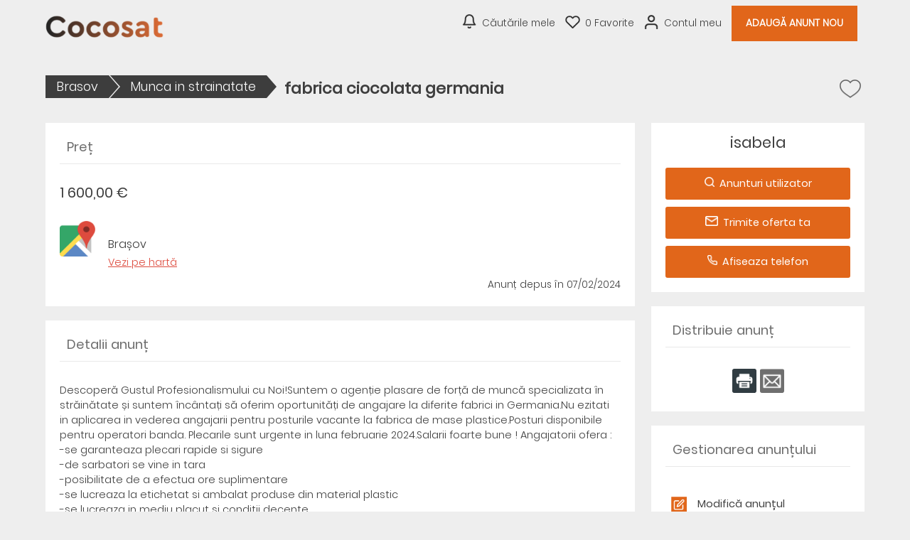

--- FILE ---
content_type: text/html; charset=UTF-8
request_url: https://www.cocosat.ro/anunt/Brasov-Munca-in-strainatate-fabrica-ciocolata-germania-15408
body_size: 7747
content:
<!-- Script PHP/MYSQL of management of classifieds ads developed by Script PAG. Script PAG all rights reserved. Use under license. http://www.script-pag.com -->
<!DOCTYPE html>
<html lang="RO" prefix="og: http://ogp.me/ns#">

	<head>
		
		<meta content="width=device-width, initial-scale=1, maximum-scale=1" name="viewport">
		<meta charset="utf-8" />
		
		<title>fabrica ciocolata germania - Munca in strainatate - Brasov - Cocosat.ro - anunturi Romania</title>
		
		<meta name="Description" content="Descoperă Gustul Profesionalismului cu Noi!Suntem o agenție plasare de forță de muncă specializata în străinătate și suntem încântați să oferim oportunități de angajare la diferite fabrici in Germania.Nu ezitati in aplicarea in vederea angajarii pentru posturile vacante la fabrica de " />
		<meta name="Keywords" lang="ro" content="" />
		<meta name="Robots" content="all" />
		<meta name="language" content="RO" />
		<meta name="format-detection" content="telephone=no" />
				
		<link href="https://www.cocosat.ro/template/css/jquery-ui.min.css" type="text/css" rel="stylesheet" />
				<link href="https://www.cocosat.ro/template/css/design.css" type="text/css" rel="stylesheet" />
		
				
				<link href="https://www.cocosat.ro/template/map/map.css" type="text/css" rel="stylesheet" />
				
		<!-- Alternates urls -->
		
				
		<!-- FAVICON -->
		
		<link rel="apple-touch-icon" sizes="57x57" href="https://www.cocosat.ro/template/images/favicon/apple-icon-57x57.png">
		<link rel="apple-touch-icon" sizes="60x60" href="https://www.cocosat.ro/template/images/favicon/apple-icon-60x60.png">
		<link rel="apple-touch-icon" sizes="72x72" href="https://www.cocosat.ro/template/images/favicon/apple-icon-72x72.png">
		<link rel="apple-touch-icon" sizes="76x76" href="https://www.cocosat.ro/template/images/favicon/apple-icon-76x76.png">
		<link rel="apple-touch-icon" sizes="114x114" href="https://www.cocosat.ro/template/images/favicon/apple-icon-114x114.png">
		<link rel="apple-touch-icon" sizes="120x120" href="https://www.cocosat.ro/template/images/favicon/apple-icon-120x120.png">
		<link rel="apple-touch-icon" sizes="144x144" href="https://www.cocosat.ro/template/images/favicon/apple-icon-144x144.png">
		<link rel="apple-touch-icon" sizes="152x152" href="https://www.cocosat.ro/template/images/favicon/apple-icon-152x152.png">
		<link rel="apple-touch-icon" sizes="180x180" href="https://www.cocosat.ro/template/images/favicon/apple-icon-180x180.png">
		<link rel="icon" type="image/png" sizes="192x192" href="https://www.cocosat.ro/template/images/favicon/android-icon-192x192.png">
		<link rel="icon" type="image/png" sizes="32x32" href="https://www.cocosat.ro/template/images/favicon/favicon-32x32.png">
		<link rel="icon" type="image/png" sizes="96x96" href="https://www.cocosat.ro/template/images/favicon/favicon-96x96.png">
		<link rel="icon" type="image/png" sizes="16x16" href="https://www.cocosat.ro/template/images/favicon/favicon-16x16.png">
		<meta name="msapplication-TileColor" content="#ffffff">
		<meta name="msapplication-TileImage" content="https://www.cocosat.ro/template/images/favicon/ms-icon-144x144.png">
		<meta name="theme-color" content="#ffffff"> 
		
								<meta property="og:title" content="Cocosat.ro - anunturi Romania : fabrica ciocolata germania - Munca in strainatate - Brasov - Cocosat.ro - anunturi Romania" />
			<meta property="og:type" content="website" />
			<meta property="og:url" content="https://www.cocosat.ro/anunt/Brasov-Munca-in-strainatate-fabrica-ciocolata-germania-15408"/>
			<meta property="og:site_name" content="Cocosat.ro - anunturi Romania"/>
			<meta property="og:description" content="Descoperă Gustul Profesionalismului cu Noi!Suntem o agenție plasare de forță de muncă specializata în străinătate și suntem încântați să oferim oportunități de angajare la diferite fabrici in Germania.Nu ezitati in aplicarea in vederea angajarii pentru posturile vacante la fabrica de ">
						
							
		<script>
			var BASELANG = 'ro';
			var BASEURL = 'https://www.cocosat.ro';
			var BASEURLIMG = 'https://www.cocosat.ro';
			var BASELAT = '44.439663';
			var BASELNG = '26.096306';
		</script>
		
				
				
				<script type="text/javascript" src="https://www.cocosat.ro/includes/functions/uploader/uploader.js"></script>
		
			</head>

<body class="pagrowoc">


<header class="container-100 header">
	<div class="container-100-child flex-container">
		<div id="main-menu" class="toggle-menu">
			<div>
				<span></span>
				<span></span>
				<span></span>
			</div>
		</div>
		<div class="header-logo">
			<p><a href="https://www.cocosat.ro/"><img src="https://www.cocosat.ro/template/images/logo.png" alt="Cocosat.ro - anunturi Romania" /></a></p>
		</div>
		<div class="header-links">
			<div class="menu">
								<a class="ring" href="https://www.cocosat.ro/acc_connexion.php?back=SearchAlert">Căutările mele</a>
								<a class="selection" href="https://www.cocosat.ro/selection.php"><span id="nb-ads-selection">0</span> Favorite</a>
				<a class="connexion" href="https://www.cocosat.ro/acc_connexion.php">Contul meu</a>								<a class="button" href="https://www.cocosat.ro/Deposit-an-ad">Adaugă Anunt Nou</a>
											</div>
		</div>
		
		
	</div>
	</header>
<div class="container-100 header-end"></div>



<!-- Script PHP/MYSQL of management of classifieds ads developed by Script PAG Script PAG all rights reserved. Use under license. http://www.script-pag.com -->
<div class="container-100">
	<div class="container-100-child ad-page-container" itemscope itemtype="http://schema.org/CreativeWork">
		
		
		
		<div class="ad-page-bloc-title flex-container">
			<ul>
				<li><a href="https://www.cocosat.ro/anunturi/vinde/Brasov">Brasov</a><span>></span></li>
								<li><a href="https://www.cocosat.ro/anunturi/vinde/Brasov/Munca-in-strainatate">Munca in strainatate</a><span>></span></li>
			</ul>
			<h1 itemprop="name">fabrica ciocolata germania</h1>
	
			<div>
				<p><a class="icon-heart " href="https://www.cocosat.ro/selection.php" data-id="15408"></a></p>
			</div>
		</div>
	
		<div class="ad-page-parent-container flex-container">
			
			<div class="ad-page-large-container">
								<div class="ad-page-bloc-no-photo"></div>
								
					
				<div class="ad-page-bloc-infos">
					<p class="title"><span>Preț</span></p>
			
										<p class="price">1 600,00 €</p>
											
					<aside class="flex-container">
						
											</aside>
					
					<div class="location">
						<p>
							 Brașov														<br /><a href="javascript:;" class="gmap-box">Vezi pe hartă</a>
													</p>
					</div>
					
					<p class="deposit-date">
						Anunț depus   
						<time itemprop="datePublished" datetime="2024-02-07">în 07/02/2024</time>
					</p>
				</div>
				
				<div class="ad-page-bloc-infos">
					<p class="title"><span>Detalii anunț</span></p>
					<p itemprop="text">Descoperă Gustul Profesionalismului cu Noi!Suntem o agenție plasare de forță de muncă specializata în străinătate și suntem încântați să oferim oportunități de angajare la diferite fabrici in Germania.Nu ezitati in aplicarea in vederea angajarii pentru posturile vacante la fabrica de mase plastice.Posturi disponibile pentru operatori banda. Plecarile sunt urgente in luna februarie 2024.Salarii foarte bune ! Angajatorii ofera :<br />
 -se garanteaza plecari rapide si sigure<br />
-de sarbatori se vine in tara<br />
 -posibilitate de a efectua ore suplimentare<br />
-se lucreaza la etichetat si ambalat produse din material plastic<br />
-se lucreaza in mediu placut si conditii decente<br />
-varsta maxima este de 58 ani <br />
- salariu de la 1800 de euro la 2000euro/net<br />
-cazarea este pentru 1-2 persoane/camera, dotata cu Wifi<br />
-contracte de munca pe 2,3 sau 6 luni cu prelungire;<br />
-primiti mancare sau bani de mancare<br />
-transportul este organizat si sigur<br />
Va oferim detalii la urmatoarele numere de telefon 0743331666 sau 0712263597 si 0749514066 si 0758471453 intre orele 09-17</p>
					<p class="report-abuse"><a href="https://www.cocosat.ro/send_contact.php?id_ad=15408">Raportează anunțul</a></p>
				</div>
				
								
					
								
			</div>
			
			<div class="ad-page-small-container">
			
				<div class="ad-page-bloc-infos contact">
					<p class="name-contact">
						isabela											</p>
					
							 
										<a href="https://www.cocosat.ro/ads_advertiser.php?id_ad=15408"><img src="https://www.cocosat.ro/template/images/icons/icon_ad_contact_glass.png" alt="" />Anunturi utilizator</a>
										
					<a class="message" href="https://www.cocosat.ro/send_advertiser.php?id_ad=15408"><img src="https://www.cocosat.ro/template/images/icons/icon_ad_contact_mail.png" alt="" />Trimite oferta ta</a>			
										<a class="phone" href="https://www.cocosat.ro/includes/display/display_phone_ad.php" data-id="15408"><span class="display-phone"><img src="https://www.cocosat.ro/template/images/icons/icon_ad_contact_phone.png" alt="" />Afiseaza telefon</span></a>
										
									</div>
			
				<div class="ad-page-bloc-infos"><p class="title"><span>Distribuie anunț</span></p><div class="share"><a style="cursor:pointer" onclick="window.print()"><img src="https://www.cocosat.ro/template/images/icons/icon_ad_share_print.png"  alt="" /></a><a href="https://www.cocosat.ro/send_friend.php?id_ad=15408"><img src="https://www.cocosat.ro/template/images/icons/icon_ad_share_mail.png"  alt="" /></a></div></div>			
				<div class="ad-page-bloc-infos management">
					<p class="title"><span>Gestionarea anunțului</span></p>
				
										<a href="https://www.cocosat.ro/ad_update.php?id_ad=15408"><img src="https://www.cocosat.ro/template/images/icons/icon_ad_management_update.png" alt="" />Modifică anunțul</a>
					<a href="https://www.cocosat.ro/ad_delete.php?id_ad=15408"><img src="https://www.cocosat.ro/template/images/icons/icon_ad_management_delete.png" alt="" />Elimină anunțul</a>
					
									</div>
				
				<div class="ad-page-bloc-infos stats">
					<p class="title"><span>Statistici privind anunțul</span></p>
					<p><img src="https://www.cocosat.ro/template/images/icons/icon_ad_stats_prev.png" alt="" />Număr de vizite : 143</p>
					<p><img src="https://www.cocosat.ro/template/images/icons/icon_ad_stats_last.png" alt="" />Ultima vizită : 15/01 ore 05:15</p>
					<p><img src="https://www.cocosat.ro/template/images/icons/icon_ad_stats_ref.png" alt="" />Nr. anunț : 15408</p>
				</div>
			
				<div class="bloc-advertisement-area text-center"><script async src="https://pagead2.googlesyndication.com/pagead/js/adsbygoogle.js"></script> <script> (adsbygoogle = window.adsbygoogle || []).push({ google_ad_client: "ca-pub-7532522600414045", enable_page_level_ads: true }); </script></div>	
			</div>
						
			<div class="list-premium"><!-- Script PHP/MYSQL of management of classifieds ads developed by Script PAG Script PAG all rights reserved. Use under license. http://www.script-pag.com -->

<h2 class="icon-similar">Anunturi similare</h2>

		
		<a href="https://www.cocosat.ro/anunt/Brasov-Munca-in-strainatate-Operator-banda-fabrica-de-carne-tocata-Germania-21975" class="background-ads-premium">
		
			<img src="https://www.cocosat.ro/template/images/no_photo1.png" alt="" /><div class="bloc-premium-infos"><p>Operator banda...<br /><span class="txt-info-premium">Brasov</span><br /><span class="txt-price-premium"><strong>2 400,00 €</strong></span></p></div>			
		</a>	
				
		<a href="https://www.cocosat.ro/anunt/Brasov-Munca-in-strainatate-Operator-banda-fabrica-de-napoltane-Germania-21911" class="background-ads-premium">
		
			<img src="https://www.cocosat.ro/template/images/no_photo1.png" alt="" /><div class="bloc-premium-infos"><p>Operator banda...<br /><span class="txt-info-premium">Brasov</span><br /><span class="txt-price-premium"><strong>2 400,00 €</strong></span></p></div>			
		</a>	
				
		<a href="https://www.cocosat.ro/anunt/Brasov-Munca-in-strainatate-Operator-banda-fabrica-de-alune-Germania-21803" class="background-ads-premium">
		
			<img src="https://www.cocosat.ro/template/images/no_photo1.png" alt="" /><div class="bloc-premium-infos"><p>Operator banda...<br /><span class="txt-info-premium">Brasov</span><br /><span class="txt-price-premium"><strong>2 400,00 €</strong></span></p></div>			
		</a>	
				
		<a href="https://www.cocosat.ro/anunt/Brasov-Munca-in-strainatate-Ingrijire-Germania-21796" class="background-ads-premium">
		
			<img src="https://www.cocosat.ro/upload/thumbnails/2025/09/04/11/06/Munca-in-strainatate-Brasov-Ingrijire-Germania22242532474952657078.png"  alt="" /><div class="bloc-premium-infos"><p>Ingrijire Germania<br /><span class="txt-info-premium">Brasov</span><br /><span class="txt-price-premium"><strong>1 900,00 €</strong></span></p></div>			
		</a>	
				
		<a href="https://www.cocosat.ro/anunt/Brasov-Munca-in-strainatate-depozit-CIUPERCI-Germania-21541" class="background-ads-premium">
		
			<img src="https://www.cocosat.ro/template/images/no_photo1.png" alt="" /><div class="bloc-premium-infos"><p>depozit  CIUPERCI...<br /><span class="txt-info-premium">Brasov</span><br /><span class="txt-price-premium"><strong>2 000,00 €</strong></span></p></div>			
		</a>	
		
</div>			
		</div>
	</div>
</div><!-- Script PHP/MYSQL of management of classifieds ads developed by Script PAG Script PAG all rights reserved. Use under license. http://www.script-pag.com -->
<div class="container-100 categories">
	<nav class="container-100-child">
	<ul><li class="title-cat"><a href="https://www.cocosat.ro/anunturi/vinde/Auto-Moto-Nautic">Auto-Moto-Nautic</a></li><li><a href="https://www.cocosat.ro/anunturi/vinde/Masini">Masini</a></li><li><a href="https://www.cocosat.ro/anunturi/vinde/Motociclete-Scutere-ATV">Motociclete - Scutere - ATV</a></li><li><a href="https://www.cocosat.ro/anunturi/vinde/Ambarcatiuni">Ambarcatiuni</a></li><li><a href="https://www.cocosat.ro/anunturi/vinde/Camioane-Rulote-Remorci">Camioane - Rulote - Remorci</a></li><li><a href="https://www.cocosat.ro/anunturi/vinde/Piese-Accesorii-Dezmembrari">Piese - Accesorii/Dezmembrari</a></li><li><a href="https://www.cocosat.ro/anunturi/vinde/GPS-si-sisteme-de-navigatie">GPS si sisteme de navigatie</a></li><li><a href="https://www.cocosat.ro/anunturi/vinde/Utilaje-agricole-si-industriale">Utilaje agricole si industriale</a></li><li><a href="https://www.cocosat.ro/anunturi/vinde/Alte-vehicule">Alte vehicule</a></li></ul><ul><li class="title-cat"><a href="https://www.cocosat.ro/anunturi/vinde/Imobiliare-vanzari-ocazii">Imobiliare - vanzari -ocazii</a></li><li><a href="https://www.cocosat.ro/anunturi/vinde/Garsoniere-de-vanzare">Garsoniere de vanzare</a></li><li><a href="https://www.cocosat.ro/anunturi/vinde/Apartamente-de-vanzare">Apartamente de vanzare</a></li><li><a href="https://www.cocosat.ro/anunturi/vinde/Case-Vile-de-vanzare">Case/ Vile de vanzare</a></li><li><a href="https://www.cocosat.ro/anunturi/vinde/Terenuri-de-vanzare">Terenuri de vanzare</a></li><li><a href="https://www.cocosat.ro/anunturi/vinde/Birouri-Spatii-comerciale">Birouri - Spatii comerciale</a></li><li><a href="https://www.cocosat.ro/anunturi/vinde/Alte-proprietati">Alte proprietati</a></li><li><a href="https://www.cocosat.ro/anunturi/vinde/Diverse-caut-sa-cumpar">Diverse/ caut sa cumpar...</a></li></ul><ul><li class="title-cat"><a href="https://www.cocosat.ro/anunturi/vinde/Inchirieri-imobiliare">Inchirieri imobiliare</a></li><li><a href="https://www.cocosat.ro/anunturi/vinde/Inchirieri-garsoniere">Inchirieri garsoniere</a></li><li><a href="https://www.cocosat.ro/anunturi/vinde/Inchirieri-apartamente">Inchirieri apartamente </a></li><li><a href="https://www.cocosat.ro/anunturi/vinde/Inchirieri-case-vile">Inchirieri case / vile </a></li><li><a href="https://www.cocosat.ro/anunturi/vinde/Inchirieri-Birouri-Spatii-comerciale">Inchirieri Birouri-Spatii comerciale </a></li><li><a href="https://www.cocosat.ro/anunturi/vinde/Cazare-Turism">Cazare - Turism</a></li><li><a href="https://www.cocosat.ro/anunturi/vinde/Diverse-caut-sa-inchiriez">Diverse/ caut sa inchiriez...</a></li></ul><ul><li class="title-cat"><a href="https://www.cocosat.ro/anunturi/vinde/Electronice">Electronice </a></li><li><a href="https://www.cocosat.ro/anunturi/vinde/Telefoane-Tablete">Telefoane - Tablete...</a></li><li><a href="https://www.cocosat.ro/anunturi/vinde/-Electronice-şi-computere"> Electronice şi computere</a></li><li><a href="https://www.cocosat.ro/anunturi/vinde/Software-Webdomenii-Website">Software-Webdomenii-Website</a></li><li><a href="https://www.cocosat.ro/anunturi/vinde/Aparate-medicale">Aparate medicale</a></li><li><a href="https://www.cocosat.ro/anunturi/vinde/Reparatii-PC-Electronice-Elec">Reparatii PC-Electronice-Elec...</a></li></ul><ul><li class="title-cat"><a href="https://www.cocosat.ro/anunturi/vinde/-Casa-şi-gradina"> Casă şi grădină</a></li><li><a href="https://www.cocosat.ro/anunturi/vinde/Mobila-Decoratiuni">Mobila - Decoratiuni</a></li><li><a href="https://www.cocosat.ro/anunturi/vinde/Gradina">Gradina</a></li><li><a href="https://www.cocosat.ro/anunturi/vinde/Materiale-constructii-amenajari">Materiale constructii-amenajari</a></li><li><a href="https://www.cocosat.ro/anunturi/vinde/Termice-Electrice-Sanitare">Termice - Electrice - Sanitare</a></li><li><a href="https://www.cocosat.ro/anunturi/vinde/Unelte-Scule-Feronerie">Unelte - Scule - Feronerie</a></li><li><a href="https://www.cocosat.ro/anunturi/vinde/Articole-menaj">Articole menaj</a></li><li><a href="https://www.cocosat.ro/anunturi/vinde/Meseriasi-Constructori">Meseriasi - Constructori</a></li><li><a href="https://www.cocosat.ro/anunturi/vinde/Electrocasnice">Electrocasnice</a></li><li><a href="https://www.cocosat.ro/anunturi/vinde/Arta-Obiecte-de-colectie">Arta - Obiecte de colectie</a></li></ul><ul><li class="title-cat"><a href="https://www.cocosat.ro/anunturi/vinde/Locuri-de-munca">Locuri de muncă</a></li><li><a href="https://www.cocosat.ro/anunturi/vinde/Agenti-vanzare-consultanti">Agenti vanzare - consultanti</a></li><li><a href="https://www.cocosat.ro/anunturi/vinde/Bone-Menajere-Infirmiere">Bone - Menajere - Infirmiere</a></li><li><a href="https://www.cocosat.ro/anunturi/vinde/Munca-in-strainatate">Munca in strainatate</a></li><li><a href="https://www.cocosat.ro/anunturi/vinde/Personal-administrativ-Contabilitate">Personal administrativ-Contabilitate</a></li><li><a href="https://www.cocosat.ro/anunturi/vinde/Meseriasi-Constructori">Meseriasi - Constructori</a></li><li><a href="https://www.cocosat.ro/anunturi/vinde/Personal-hotelier-restaurant">Personal hotelier - restaurant</a></li><li><a href="https://www.cocosat.ro/anunturi/vinde/Soferi-Servicii-auto-Transport">Soferi-Servicii auto-Transport</a></li><li><a href="https://www.cocosat.ro/anunturi/vinde/Alte-locuri-de-munca">Alte locuri de munca</a></li></ul><ul><li class="title-cat"><a href="https://www.cocosat.ro/anunturi/vinde/Sport-Hobby-Arta">Sport,Hobby - Arta</a></li><li><a href="https://www.cocosat.ro/anunturi/vinde/-Biciclete"> Biciclete</a></li><li><a href="https://www.cocosat.ro/anunturi/vinde/-Arte-şi-meşteşuguri"> Arte şi meşteşuguri</a></li><li><a href="https://www.cocosat.ro/anunturi/vinde/-Echipament-sportiv-şi-outdoor"> Echipament sportiv şi outdoor</a></li><li><a href="https://www.cocosat.ro/anunturi/vinde/-Instrumente-muzicale"> Instrumente muzicale</a></li><li><a href="https://www.cocosat.ro/anunturi/vinde/-Antichitaţi-şi-obiecte-de-colecţie"> Antichităţi şi obiecte de colecţie</a></li><li><a href="https://www.cocosat.ro/anunturi/vinde/Diverse">Diverse</a></li></ul><ul><li class="title-cat"><a href="https://www.cocosat.ro/anunturi/vinde/Divertisment">Divertisment</a></li><li><a href="https://www.cocosat.ro/anunturi/vinde/-Jocuri-video"> Jocuri video</a></li><li><a href="https://www.cocosat.ro/anunturi/vinde/-Carţi-filme-şi-muzica"> Cărţi, filme şi muzică</a></li></ul><ul><li class="title-cat"><a href="https://www.cocosat.ro/anunturi/vinde/Familie">Familie</a></li><li><a href="https://www.cocosat.ro/anunturi/vinde/-Sanatate-şi-frumuseţe"> Sănătate şi frumuseţe</a></li><li><a href="https://www.cocosat.ro/anunturi/vinde/-Jucarii-şi-jocuri"> Jucării şi jocuri</a></li><li><a href="https://www.cocosat.ro/anunturi/vinde/-Copii-şi-bebeluşi"> Copii şi bebeluşi</a></li><li><a href="https://www.cocosat.ro/anunturi/vinde/-Produse-Servicii-animale-de-companie"> Produse,Servicii animale de companie</a></li></ul><ul><li class="title-cat"><a href="https://www.cocosat.ro/anunturi/vinde/-Haine-şi-accesorii"> Haine şi accesorii</a></li><li><a href="https://www.cocosat.ro/anunturi/vinde/-Genţi-şi-bagaje"> Genţi şi bagaje</a></li><li><a href="https://www.cocosat.ro/anunturi/vinde/-Bijuterii-şi-accesorii"> Bijuterii şi accesorii</a></li><li><a href="https://www.cocosat.ro/anunturi/vinde/-Haine-şi-pantofi-pentru-femei"> Haine şi pantofi pentru femei</a></li><li><a href="https://www.cocosat.ro/anunturi/vinde/-Haine-şi-pantofi-pentru-barbaţi"> Haine şi pantofi pentru bărbaţi</a></li></ul><ul><li class="title-cat"><a href="https://www.cocosat.ro/anunturi/vinde/Servicii-Afaceri-Echip">Servicii,Afaceri, Echip.</a></li><li><a href="https://www.cocosat.ro/anunturi/vinde/Servicii-Auto-Transporturi">Servicii Auto - Transporturi</a></li><li><a href="https://www.cocosat.ro/anunturi/vinde/Nunti-Botezuri-Evenimente">Nunti - Botezuri - Evenimente</a></li><li><a href="https://www.cocosat.ro/anunturi/vinde/Reparatii-PC-Electronice-Elec">Reparatii PC – Electronice – Elec...</a></li><li><a href="https://www.cocosat.ro/anunturi/vinde/Meseriasi-Constructori">Meseriasi - Constructori</a></li><li><a href="https://www.cocosat.ro/anunturi/vinde/Servicii-Afaceri">Servicii - Afaceri</a></li><li><a href="https://www.cocosat.ro/anunturi/vinde/Alte-servici">Alte servici</a></li><li><a href="https://www.cocosat.ro/anunturi/vinde/Firme-Echipamente-profesionale">Firme-Echipamente profesionale</a></li><li><a href="https://www.cocosat.ro/anunturi/vinde/Servicii-de-infrumusetare">Servicii de infrumusetare</a></li><li><a href="https://www.cocosat.ro/anunturi/vinde/Contabilitate-Traduceri">Contabilitate - Traduceri</a></li><li><a href="https://www.cocosat.ro/anunturi/vinde/Publicitate-Asigurari-IT">Publicitate - Asigurari - IT</a></li><li><a href="https://www.cocosat.ro/anunturi/vinde/Cursuri-Meditatii">Cursuri - Meditatii</a></li><li><a href="https://www.cocosat.ro/anunturi/vinde/Servicii-de-curațenie-si-intreținere">Servicii de curățenie si întreținere</a></li></ul><ul><li class="title-cat"><a href="https://www.cocosat.ro/anunturi/vinde/AGRO-BAZAR">AGRO - BAZAR</a></li><li><a href="https://www.cocosat.ro/anunturi/vinde/Produse-piata-alimentatie">Produse piata - alimentatie</a></li><li><a href="https://www.cocosat.ro/anunturi/vinde/Utilaje-agricole-si-industriale">Utilaje agricole si industriale</a></li><li><a href="https://www.cocosat.ro/anunturi/vinde/Animale-domestice-si-pasari">Animale domestice si pasari</a></li><li><a href="https://www.cocosat.ro/anunturi/vinde/Cereale-plante-pomi">Cereale - plante - pomi</a></li><li><a href="https://www.cocosat.ro/anunturi/vinde/Altele">Altele</a></li></ul><ul><li class="title-cat"><a href="https://www.cocosat.ro/anunturi/vinde/-Mica-publicitate"> Mică publicitate</a></li><li><a href="https://www.cocosat.ro/anunturi/vinde/-Garage-Sale"> Garage Sale</a></li><li><a href="https://www.cocosat.ro/anunturi/vinde/-Diverse"> Diverse</a></li></ul><ul><li class="title-cat"><a href="https://www.cocosat.ro/anunturi/vinde/CONCEDIU-DE-ODIHNA-Vacanta">CONCEDIU DE ODIHNA/Vacanta</a></li><li><a href="https://www.cocosat.ro/anunturi/vinde/Inchirieri-și-cabane">Închirieri și cabane</a></li><li><a href="https://www.cocosat.ro/anunturi/vinde/-Camere-de-oaspeti"> Camere de oaspeti</a></li><li><a href="https://www.cocosat.ro/anunturi/vinde/-Campinguri"> Campinguri</a></li><li><a href="https://www.cocosat.ro/anunturi/vinde/Cazare-neobișnuita">Cazare neobișnuită</a></li><li><a href="https://www.cocosat.ro/anunturi/vinde/Cazare-turism">Cazare turism</a></li><li><a href="https://www.cocosat.ro/anunturi/vinde/-Hoteluri"> Hoteluri</a></li><li><a href="https://www.cocosat.ro/anunturi/vinde/-Vanzari-private-de-vacanța"> Vânzări private de vacanță</a></li><li><a href="https://www.cocosat.ro/anunturi/vinde/Oferte-agro-turism-Romania">Oferte agro turism Romania</a></li></ul>	</nav>
</div>
<footer class="container-100 footer">
	<div class="container-100-child flex-container">
	
		<div class="footer-networks">
						<a class="rss-feed" rel="nofollow" href="https://www.cocosat.ro/flux-rss" target="_blank"></a>
						
			
						<a class="facebook-networks" href="https://www.facebook.com/167315103418244/" target="_blank"></a>
									<a class="twitter-networks" href="https://twitter.com/CocosatRo" target="_blank"></a>
									<a class="linkedin-networks" href="" target="_blank"></a>
									<a class="instagram-networks" href="" target="_blank"></a>
									<a class="pinterest-networks" href="https://www.pinterest.it/CocosatAnunturi/" target="_blank"></a>
						<p>
			Copyright & copy; <a class="lien_foot" href="https://www.cocosat.ro/">Cocosat.ro - anunturi Romania</a> 			</p>
		</div>
		
		<div>
			<ul>
				<li><a href="https://www.cocosat.ro/info/F-A-Q-1">F.A.Q.</a></li><li><a href="https://www.cocosat.ro/info/Reguli-de-publicare-anunt-2">Reguli de publicare anunt</a></li><li><a href="https://www.cocosat.ro/info/Reguli-de-utilizare-3">Reguli de utilizare</a></li><li><a href="https://www.cocosat.ro/info/Politica-de-confidentialitate-4">Politica de confidentialitate</a></li><li><a href="https://www.cocosat.ro/info/Cookies-5">Cookies</a></li><li><a href="https://www.cocosat.ro/info/Tu-stii-cum-sa-iti-vinzi-apartamentul-urgent-Cocosat-ro-te-ajuta-6">Tu stii cum sa iti vinzi apartamentul urgent? Cocosat.ro  te ajuta!</a></li><li><a href="https://www.cocosat.ro/info/Lista-web-domenii-si-parteneri-7">Lista web-domenii si parteneri</a></li>				
				<li><a class="manage-cookie" href="#"></a></li>
				<li><a href="https://www.cocosat.ro/send_contact.php">Contacteaza-ne</a></li>
			</ul>
		</div>
		
	</div>
	</footer>


<script src="https://www.cocosat.ro/js/jquery-1.11.2.min.js"></script>
<script src="https://www.cocosat.ro/js/jquery-11.4.ui.min.js"></script>
<script src="https://www.cocosat.ro/js/functions_js.js"></script>

<script>
	var visit_latitude = 0;
	var visit_longitude = 0;
</script>

<script src="https://www.cocosat.ro/js/map.js"></script>


<script src="https://www.cocosat.ro/includes/calendar/fns_js_cal_show.js"></script>

<script>
$.datepicker.regional['ro'] = {
	closeText: 'inchide',
	prevText: '&#x3C;Prec',
	nextText: 'Succ&#x3E;',
	currentText: 'Astazi',
	monthNames: ["Ianuarie","Februarie","Martie","Aprilie","Mai","Iunie","Iulie","August","Septembrie","Octombrie","Noiembrie","Decembrie"],
	monthNamesShort: ["Gen","Feb","Mar","Apr","Mag","Giu","Lug","Ago","Set","Ott","Nov","Dic"],
	dayNames: ["Duminica","Lunì","Marti","Miercuri","Joi","Vineri","Sambata"],
	dayNamesShort: ["Dum","Lun","Mar","Mer","Gio","Ven","Sab"],
	dayNamesMin: ["Dum","Lu","Ma","Me","Gi","Ve","Sa"],
	weekHeader: 'Sam',
	dateFormat: 'zi/luna/an',
	firstDay: 1,
	isRTL: false,
	showMonthAfterYear: false,
	yearSuffix: ''
};
$.datepicker.setDefaults($.datepicker.regional['ro']);
</script>
<script src="https://www.cocosat.ro/includes/calendar/fns_js_cal.js"></script>

<script>
window.___gcfg = {lang: 'fr'}; 

(function() {
var po = document.createElement('script'); po.type = 'text/javascript'; po.async = true;
po.src = 'https://apis.google.com/js/platform.js';
var s = document.getElementsByTagName('script')[0]; s.parentNode.insertBefore(po, s);
})();
</script>

<script>
	var more_premium = new dialogBox();
	more_premium.init({
		container: 'body',
		wrapper: {element: 'div', id: 'more-premium-box'},
		triggered: {event: 'click', element: '.more-premium-box'},
		width: '50%',
		height: '50%',
		content: 'https://www.cocosat.ro/more_premium.php',
		active_breakpoint: true,
		breakpoint: {width: 501, height: 501},
		breakpoint_dimensions: {width: '90%', height: '90%'}
	});
			var gmap_box = new dialogBox();
		gmap_box.init({
			container: 'body',
			wrapper: {element: 'div', id: 'gmap-box'},
			triggered: {event: 'click', element: '.gmap-box'},
			width: '80%',
			height: '80%',
			content: 'https://www.cocosat.ro/includes/functions/fns_geo.php',
			onload: function() {
				var point = new google.maps.LatLng(45.6426802, 25.5887252);
				var map = new google.maps.Map(document.getElementById('gmap'), {
					zoom: 12,
					center: point,
					mapTypeId: google.maps.MapTypeId.ROADMAP
				});
				var marker = new google.maps.Marker({
					position: point,
					map: map
				});
				marker.setVisible(true);
			}
		});
	</script>

	<script>
		window.addEventListener('load', function(event_load) {
			var SPcookies = new SPCookie({url: 'https://www.cocosat.ro/includes/display/valid_cookie.php', url_manager:  BASEURL+'/includes/display/cookies_manager.php'});SPcookies.init();
		});
	</script>
</body>
</html>

--- FILE ---
content_type: text/html; charset=UTF-8
request_url: https://www.cocosat.ro/more_premium.php
body_size: 399
content:
<!-- Script PHP/MYSQL of management of classifieds ads developed by Script PAG Script PAG all rights reserved. Use under license. http://www.script-pag.com -->
<div class="container-100">
	<div class="container-100-child more-premium-container">
		<div id="more-premium-page">
			<img class="logo" src="https://www.cocosat.ro/template/images/logo.png" alt="" />
			<h2>Cum functioneaza "Anuntul Premium"?</h2>
			<p>Anunțul premium oferă mai multă vizibilitate anunțurilor tău. De fapt, alegând această opțiune, anunțul apare în meniul de sus, pe baza căutării utilizatorilor.</p>
			<h2 class="margin-top">Cum pun anuntul meu Premium ?</h2>
			<p>Pentru a crea anunțul Premium, acceseaza pagina ta de anunțuri și faceți clic pe linkul „Anunț Premium”</p>
		</div>
	</div>
</div>

--- FILE ---
content_type: text/html; charset=utf-8
request_url: https://www.google.com/recaptcha/api2/aframe
body_size: 249
content:
<!DOCTYPE HTML><html><head><meta http-equiv="content-type" content="text/html; charset=UTF-8"></head><body><script nonce="U1yz9dcurhzBkqPJ0Sb3tA">/** Anti-fraud and anti-abuse applications only. See google.com/recaptcha */ try{var clients={'sodar':'https://pagead2.googlesyndication.com/pagead/sodar?'};window.addEventListener("message",function(a){try{if(a.source===window.parent){var b=JSON.parse(a.data);var c=clients[b['id']];if(c){var d=document.createElement('img');d.src=c+b['params']+'&rc='+(localStorage.getItem("rc::a")?sessionStorage.getItem("rc::b"):"");window.document.body.appendChild(d);sessionStorage.setItem("rc::e",parseInt(sessionStorage.getItem("rc::e")||0)+1);localStorage.setItem("rc::h",'1768791751603');}}}catch(b){}});window.parent.postMessage("_grecaptcha_ready", "*");}catch(b){}</script></body></html>